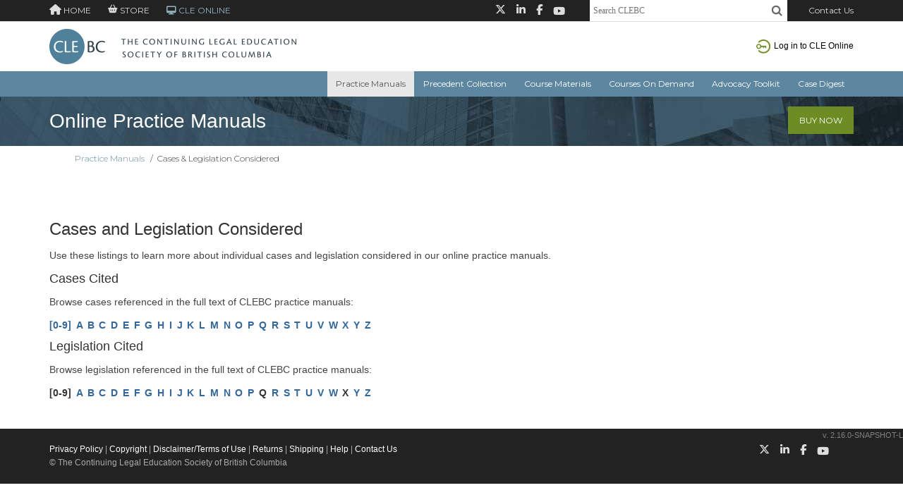

--- FILE ---
content_type: text/css
request_url: https://pm.cle.bc.ca/clebc-pm-web/skin/css/global.css?2.11.13
body_size: 1606
content:

/* page --------------------------------------------------------------------- */
html, body {
  padding: 0;
  margin: 0;  
}

body {
  font-family: Arial, Helvetica, sans-serif;
  font-size: 0.9em;
  background-color: #ffffff;
  margin-left:15px;
}

#clebc-staging-banner {
	background-color: #DE044D;
	text-align: center;
	font-size: 16px;
	font-weight: bold;	
}

#clebc-test-banner {
	background-color: #04DE78;
	text-align: center;
	font-size: 16px;
	font-weight: bold;	
}

/*div#container {
  width: 810px;  
  text-align:left;
}*/

div#content {
  position: relative;
}

/* general style definitions ------------------------------------------------ */
ul {
  margin-top: 0;
  margin-bottom: 0;
  margin-left: 15px;
  padding-left: 15px;
}

a {
  color: #000;
}

a:visited {
  color: #336699;
}

img {
  border: 0;
}

a.externalLink {
  background: transparent url('../images/externalLink.gif') no-repeat scroll right center;
  padding-right: 13px;
}

/* float clearing ------------------------------------------------------------*/
.module:after {
  clear: both;
  content: ".";
  display: block;
  height: 0;
  visibility: hidden;
}

/* header ------------------------------------------------------------------- */
div#header {
  position: relative;
  clear: both;
}

/* page title --------------------------------------------------------------- */
div#clebc {
  margin: 0;
  padding: 0;
  height: 77px;
}

/* top navigation ----------------------------------------------------------- */
div#topNavigation {
  position: absolute;
  clear: both;
  top: 0;
  right: 0;
}

a#contact, a#about {
  height: 14px;
  width: 72px;
  display: block;
  float: left;
}

a#contact span, a#about span {
  display: none;
}

a#contact {
  background-image: url("../images/contact.gif");
}

a#about {
  background-image: url("../images/about.gif");
}

/* clebc search form */
div#search {
  width: 215px;
  margin-top: 0.3em;
}

div#cleSearch {
  height: 11px;
  width: 127px;
  background-image: url("../images/search.jpg");
}

div#queryRow {
  padding-top: 0.2em;
  padding-bottom: 0.2em;
}

input#query {
  width: 190px;
  float: left;
}

input#queryButton {
  margin-top: 2px;
  float: right;
}

div#cleSearch span {
  display: none;
}

div#search fieldset {
  border: 0;
  padding: 0;
  margin: 0;
  padding-top: 0.5em;
  border-top: 1px solid #587992;
}

div#advancedSearchRow {
  text-align: right;
  font-size: 0.85em;
}

div#advancedSearchRow img {
  vertical-align: middle;
}

#lexumSearch {
  height: 30px;
  padding-left: 0.5em;
  color: #587992;
  font-weight: bold;
  font-size: 0.9em;
  float: left;
}

#lexum-search-submit {
  padding-left: 0;
}

/* main menu ---------------------------------------------------------------- */
div#menu {
  height: 30px;
  background-color: #c3cdd5;
  margin-bottom: 1px;
}
div#menu table {
  margin-left: auto;
  margin-right: 0;
  padding: 0;
  margin-bottom: 0 !important;
  margin-top: 0 !important;
  border-collapse: collapse;
}

div#menu table td {
  padding: 0;
  margin: 0;
}

div#menu table a {
  display: block;
  background-repeat: no-repeat;
  height: 30px;
}

a#home {
  background-image: url('../images/home-grey.gif');
  width: 72px;
}

a#home:hover {
  background-image: url('../images/home-blue.gif');
}

a#store {
  background-image: url('../images/store-grey.gif');
  width: 72px;
}

a#store:hover {
  background-image: url('../images/store-blue.gif');
}

a#cle-online {
  background-image: url('../images/cle-online-blue.gif');
  width: 94px;
}

a#courses {
  background-image: url('../images/courses-grey.gif');
  width: 72px;
}

a#courses:hover {
  background-image: url('../images/courses-blue.gif');
}

a#publications {
  background-image: url('../images/publications-grey.gif');
  width: 94px;
}

a#publications:hover {
  background-image: url('../images/publications-blue.gif');
}

a#practice-points {
  background-image: url('../images/practice-points-grey.gif');
  width: 108px;
}

a#practice-points:hover {
  background-image: url('../images/practice-points-blue.gif');
}

a#news {
  background-image: url('../images/news-grey.gif');
  width: 72px;
}

a#news:hover {
  background-image: url('../images/news-blue.gif');
}

/* submenu ------------------------------------------------------------------ */
table#submenu {
  width: 100%;
  font-size: 0.85em;
  border-collapse: collapse;
  margin-top: 0 !important;
  margin-bottom: 0 !important;
}

table#submenu td {
  padding: 1px;
}

table#submenu a {
  display: block;
  text-align: center;
  background-color: #e0e0e0;
  color: #000;
  padding: 0.1em;
}

table#submenu td.first {
  padding-left: 0;
}

table#submenu td.last {
  padding-right: 0;
}

body#manual td#manualItem, body#considered td#consideredItem {
  font-weight: bold;
}

body#manual {
  margin-bottom: 0px;
}


span#logout a {
  display: block;
  text-align: center;
  color: #000;
  font-weight: bold;
  padding: 0.1em;
  position: absolute;
  top: 0;
  right: 0;
}

/* alphabetical list -------------------------------------------------------- */

ul.alphabeticalList {
  margin: 0;
  padding:0;
  list-style-type: none;
}

ul.alphabeticalList li {
  display: inline;
  font-size: 1.1em;
  padding-right: 0.2em;
  font-weight: bold;
}

ul.alphabeticalList a {
  color: #336699;
}

ul.alphabeticalList li.active {
  color: #000;
}

ul.alphabeticalList li.active a {
  color: #000;
}

ul.alphabeticalList li.inactive span {
  color: #808080;
  font-weight: normal;
}

ul.alphabeticalList a {
  text-decoration: none;
}

/* footer ------------------------------------------------------------------- */
div#footer {
  text-align: center;
  font-size: 0.85em;
  /*height: 27px !important;*/
  position: relative;
  vertical-align: middle;
}

div#footer a {
  /*remove the black from footer links as is conflicting with new header-footer styles*/
  /*color: #000;*/
}

div#footer ul {
  padding:0;
  margin: 0;
  padding-top: 0.3em;
  list-style-type: none;
}

div#footer ul li {
  display: inline;
}

span#byLexum {
    text-align: left;
    position: absolute;
    top: 0;
    right: 0;
    font-size: 0.9em;
}
a#lexumLogo {
  text-decoration: none;
}

#menu {
    height:32px;
}


--- FILE ---
content_type: text/javascript
request_url: https://analytics.clickdimensions.com/tsr.js?ac=abNRBail6UUygKxyvzNMea&urk=1768989327398&cm=&s=1768989327397&v=&lc=English&pt=CLEBC%20-%20Practice%20Manuals&dn=cle.bc.ca&dnk=&pk=&hn=pm.cle.bc.ca&uri=https%3A%2F%2Fpm.cle.bc.ca%2Fclebc-pm-web%2Fconsidered%2FviewCase.do%3Fid%3D11729549&r=&t=PAGE&b=CHROME&os=LINUX&pr=false&sc=0&sv=6.0&qd=id%3D11729549&dt=1768989327398&pvon=
body_size: 71
content:
window.clickDimensionsVisitorKey='c68002258905417da13f204c63149d7b'; cdAnalytics.setVisitorKey('c68002258905417da13f204c63149d7b'); cdAnalytics.setForms('c68002258905417da13f204c63149d7b');